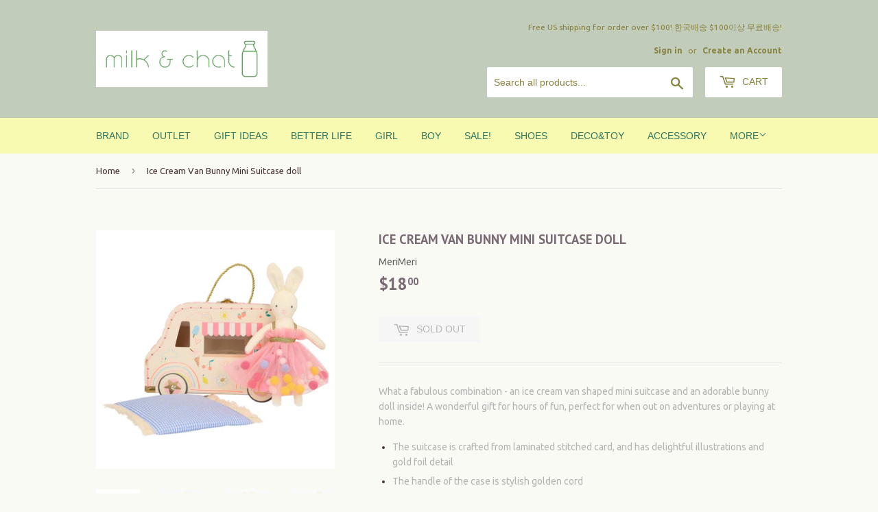

--- FILE ---
content_type: text/html; charset=utf-8
request_url: https://milkandchat.com/products/copy-of-festive-village-wooden-advent-calender
body_size: 16169
content:
<!doctype html>
<!--[if lt IE 7]><html class="no-js lt-ie9 lt-ie8 lt-ie7" lang="en"> <![endif]-->
<!--[if IE 7]><html class="no-js lt-ie9 lt-ie8" lang="en"> <![endif]-->
<!--[if IE 8]><html class="no-js lt-ie9" lang="en"> <![endif]-->
<!--[if IE 9 ]><html class="ie9 no-js"> <![endif]-->
<!--[if (gt IE 9)|!(IE)]><!--> <html class="no-touch no-js"> <!--<![endif]-->
<head>
  <script>(function(H){H.className=H.className.replace(/\bno-js\b/,'js')})(document.documentElement)</script>
  <!-- Basic page needs ================================================== -->
  <meta charset="utf-8">
  <meta http-equiv="X-UA-Compatible" content="IE=edge,chrome=1">

  
  <link rel="shortcut icon" href="//milkandchat.com/cdn/shop/files/logo_size_icon_d0a7beec-d051-4546-82a4-0fc3a97ce090_32x32.jpg?v=1613154860" type="image/png" />
  

  <!-- Title and description ================================================== -->
  <title>
  Ice Cream Van Bunny Mini Suitcase doll &ndash; www.milkandchat.com
  </title>


  
    <meta name="description" content="What a fabulous combination - an ice cream van shaped mini suitcase and an adorable bunny doll inside! A wonderful gift for hours of fun, perfect for when out on adventures or playing at home. The suitcase is crafted from laminated stitched card, and has delightful illustrations and gold foil detail The handle of the c">
  

  <!-- Product meta ================================================== -->
  
<meta property="og:site_name" content="www.milkandchat.com">
<meta property="og:url" content="https://milkandchat.com/products/copy-of-festive-village-wooden-advent-calender">
<meta property="og:title" content="Ice Cream Van Bunny Mini Suitcase doll">
<meta property="og:type" content="product">
<meta property="og:description" content="What a fabulous combination - an ice cream van shaped mini suitcase and an adorable bunny doll inside! A wonderful gift for hours of fun, perfect for when out on adventures or playing at home. The suitcase is crafted from laminated stitched card, and has delightful illustrations and gold foil detail The handle of the c"><meta property="og:price:amount" content="18.00">
  <meta property="og:price:currency" content="USD"><meta property="og:image" content="http://milkandchat.com/cdn/shop/products/HR_215407a_1666x_69c093c0-7943-40de-b188-08829d8ce1b9_1024x1024.jpg?v=1637628308"><meta property="og:image" content="http://milkandchat.com/cdn/shop/products/HR_215407b_1666x_f604c0c4-9410-4d15-a6bf-163ab8b2212b_1024x1024.jpg?v=1637628308"><meta property="og:image" content="http://milkandchat.com/cdn/shop/products/HR_215407c_1666x_0e40004e-7b46-4d1a-a4fc-433d9b7ebc97_1024x1024.jpg?v=1637628307">
<meta property="og:image:secure_url" content="https://milkandchat.com/cdn/shop/products/HR_215407a_1666x_69c093c0-7943-40de-b188-08829d8ce1b9_1024x1024.jpg?v=1637628308"><meta property="og:image:secure_url" content="https://milkandchat.com/cdn/shop/products/HR_215407b_1666x_f604c0c4-9410-4d15-a6bf-163ab8b2212b_1024x1024.jpg?v=1637628308"><meta property="og:image:secure_url" content="https://milkandchat.com/cdn/shop/products/HR_215407c_1666x_0e40004e-7b46-4d1a-a4fc-433d9b7ebc97_1024x1024.jpg?v=1637628307">



  <meta name="twitter:card" content="summary_large_image">
  <meta name="twitter:image" content="https://milkandchat.com/cdn/shop/products/HR_215407a_1666x_69c093c0-7943-40de-b188-08829d8ce1b9_1024x1024.jpg?v=1637628308">
  <meta name="twitter:image:width" content="480">
  <meta name="twitter:image:height" content="480">

<meta name="twitter:title" content="Ice Cream Van Bunny Mini Suitcase doll">
<meta name="twitter:description" content="What a fabulous combination - an ice cream van shaped mini suitcase and an adorable bunny doll inside! A wonderful gift for hours of fun, perfect for when out on adventures or playing at home. The suitcase is crafted from laminated stitched card, and has delightful illustrations and gold foil detail The handle of the c">


  <!-- Helpers ================================================== -->
  <link rel="canonical" href="https://milkandchat.com/products/copy-of-festive-village-wooden-advent-calender">
  <meta name="viewport" content="width=device-width,initial-scale=1">

  <!-- CSS ================================================== -->
  <link href="//milkandchat.com/cdn/shop/t/3/assets/theme.scss.css?v=75952942396464774331766620423" rel="stylesheet" type="text/css" media="all" />
  
  
  
  <link href="//fonts.googleapis.com/css?family=Ubuntu:400,700" rel="stylesheet" type="text/css" media="all" />


  
    
    
    <link href="//fonts.googleapis.com/css?family=PT+Sans:700" rel="stylesheet" type="text/css" media="all" />
  




  <!-- Header hook for plugins ================================================== -->
  <script>window.performance && window.performance.mark && window.performance.mark('shopify.content_for_header.start');</script><meta name="facebook-domain-verification" content="v0x7gkhczd9nebwkcuripf3qdl4wq4">
<meta name="facebook-domain-verification" content="g2tukk00q3snlfzz4misj4f85l5lwl">
<meta id="shopify-digital-wallet" name="shopify-digital-wallet" content="/22410753/digital_wallets/dialog">
<meta name="shopify-checkout-api-token" content="a91125bf268aea988f59bc5ac982f309">
<meta id="in-context-paypal-metadata" data-shop-id="22410753" data-venmo-supported="false" data-environment="production" data-locale="en_US" data-paypal-v4="true" data-currency="USD">
<link rel="alternate" type="application/json+oembed" href="https://milkandchat.com/products/copy-of-festive-village-wooden-advent-calender.oembed">
<script async="async" src="/checkouts/internal/preloads.js?locale=en-US"></script>
<link rel="preconnect" href="https://shop.app" crossorigin="anonymous">
<script async="async" src="https://shop.app/checkouts/internal/preloads.js?locale=en-US&shop_id=22410753" crossorigin="anonymous"></script>
<script id="apple-pay-shop-capabilities" type="application/json">{"shopId":22410753,"countryCode":"US","currencyCode":"USD","merchantCapabilities":["supports3DS"],"merchantId":"gid:\/\/shopify\/Shop\/22410753","merchantName":"www.milkandchat.com","requiredBillingContactFields":["postalAddress","email","phone"],"requiredShippingContactFields":["postalAddress","email","phone"],"shippingType":"shipping","supportedNetworks":["visa","masterCard","amex","discover","elo","jcb"],"total":{"type":"pending","label":"www.milkandchat.com","amount":"1.00"},"shopifyPaymentsEnabled":true,"supportsSubscriptions":true}</script>
<script id="shopify-features" type="application/json">{"accessToken":"a91125bf268aea988f59bc5ac982f309","betas":["rich-media-storefront-analytics"],"domain":"milkandchat.com","predictiveSearch":true,"shopId":22410753,"locale":"en"}</script>
<script>var Shopify = Shopify || {};
Shopify.shop = "www-milkandchat-com.myshopify.com";
Shopify.locale = "en";
Shopify.currency = {"active":"USD","rate":"1.0"};
Shopify.country = "US";
Shopify.theme = {"name":"supply","id":197297732,"schema_name":"Supply","schema_version":"2.4.3","theme_store_id":679,"role":"main"};
Shopify.theme.handle = "null";
Shopify.theme.style = {"id":null,"handle":null};
Shopify.cdnHost = "milkandchat.com/cdn";
Shopify.routes = Shopify.routes || {};
Shopify.routes.root = "/";</script>
<script type="module">!function(o){(o.Shopify=o.Shopify||{}).modules=!0}(window);</script>
<script>!function(o){function n(){var o=[];function n(){o.push(Array.prototype.slice.apply(arguments))}return n.q=o,n}var t=o.Shopify=o.Shopify||{};t.loadFeatures=n(),t.autoloadFeatures=n()}(window);</script>
<script>
  window.ShopifyPay = window.ShopifyPay || {};
  window.ShopifyPay.apiHost = "shop.app\/pay";
  window.ShopifyPay.redirectState = null;
</script>
<script id="shop-js-analytics" type="application/json">{"pageType":"product"}</script>
<script defer="defer" async type="module" src="//milkandchat.com/cdn/shopifycloud/shop-js/modules/v2/client.init-shop-cart-sync_IZsNAliE.en.esm.js"></script>
<script defer="defer" async type="module" src="//milkandchat.com/cdn/shopifycloud/shop-js/modules/v2/chunk.common_0OUaOowp.esm.js"></script>
<script type="module">
  await import("//milkandchat.com/cdn/shopifycloud/shop-js/modules/v2/client.init-shop-cart-sync_IZsNAliE.en.esm.js");
await import("//milkandchat.com/cdn/shopifycloud/shop-js/modules/v2/chunk.common_0OUaOowp.esm.js");

  window.Shopify.SignInWithShop?.initShopCartSync?.({"fedCMEnabled":true,"windoidEnabled":true});

</script>
<script>
  window.Shopify = window.Shopify || {};
  if (!window.Shopify.featureAssets) window.Shopify.featureAssets = {};
  window.Shopify.featureAssets['shop-js'] = {"shop-cart-sync":["modules/v2/client.shop-cart-sync_DLOhI_0X.en.esm.js","modules/v2/chunk.common_0OUaOowp.esm.js"],"init-fed-cm":["modules/v2/client.init-fed-cm_C6YtU0w6.en.esm.js","modules/v2/chunk.common_0OUaOowp.esm.js"],"shop-button":["modules/v2/client.shop-button_BCMx7GTG.en.esm.js","modules/v2/chunk.common_0OUaOowp.esm.js"],"shop-cash-offers":["modules/v2/client.shop-cash-offers_BT26qb5j.en.esm.js","modules/v2/chunk.common_0OUaOowp.esm.js","modules/v2/chunk.modal_CGo_dVj3.esm.js"],"init-windoid":["modules/v2/client.init-windoid_B9PkRMql.en.esm.js","modules/v2/chunk.common_0OUaOowp.esm.js"],"init-shop-email-lookup-coordinator":["modules/v2/client.init-shop-email-lookup-coordinator_DZkqjsbU.en.esm.js","modules/v2/chunk.common_0OUaOowp.esm.js"],"shop-toast-manager":["modules/v2/client.shop-toast-manager_Di2EnuM7.en.esm.js","modules/v2/chunk.common_0OUaOowp.esm.js"],"shop-login-button":["modules/v2/client.shop-login-button_BtqW_SIO.en.esm.js","modules/v2/chunk.common_0OUaOowp.esm.js","modules/v2/chunk.modal_CGo_dVj3.esm.js"],"avatar":["modules/v2/client.avatar_BTnouDA3.en.esm.js"],"pay-button":["modules/v2/client.pay-button_CWa-C9R1.en.esm.js","modules/v2/chunk.common_0OUaOowp.esm.js"],"init-shop-cart-sync":["modules/v2/client.init-shop-cart-sync_IZsNAliE.en.esm.js","modules/v2/chunk.common_0OUaOowp.esm.js"],"init-customer-accounts":["modules/v2/client.init-customer-accounts_DenGwJTU.en.esm.js","modules/v2/client.shop-login-button_BtqW_SIO.en.esm.js","modules/v2/chunk.common_0OUaOowp.esm.js","modules/v2/chunk.modal_CGo_dVj3.esm.js"],"init-shop-for-new-customer-accounts":["modules/v2/client.init-shop-for-new-customer-accounts_JdHXxpS9.en.esm.js","modules/v2/client.shop-login-button_BtqW_SIO.en.esm.js","modules/v2/chunk.common_0OUaOowp.esm.js","modules/v2/chunk.modal_CGo_dVj3.esm.js"],"init-customer-accounts-sign-up":["modules/v2/client.init-customer-accounts-sign-up_D6__K_p8.en.esm.js","modules/v2/client.shop-login-button_BtqW_SIO.en.esm.js","modules/v2/chunk.common_0OUaOowp.esm.js","modules/v2/chunk.modal_CGo_dVj3.esm.js"],"checkout-modal":["modules/v2/client.checkout-modal_C_ZQDY6s.en.esm.js","modules/v2/chunk.common_0OUaOowp.esm.js","modules/v2/chunk.modal_CGo_dVj3.esm.js"],"shop-follow-button":["modules/v2/client.shop-follow-button_XetIsj8l.en.esm.js","modules/v2/chunk.common_0OUaOowp.esm.js","modules/v2/chunk.modal_CGo_dVj3.esm.js"],"lead-capture":["modules/v2/client.lead-capture_DvA72MRN.en.esm.js","modules/v2/chunk.common_0OUaOowp.esm.js","modules/v2/chunk.modal_CGo_dVj3.esm.js"],"shop-login":["modules/v2/client.shop-login_ClXNxyh6.en.esm.js","modules/v2/chunk.common_0OUaOowp.esm.js","modules/v2/chunk.modal_CGo_dVj3.esm.js"],"payment-terms":["modules/v2/client.payment-terms_CNlwjfZz.en.esm.js","modules/v2/chunk.common_0OUaOowp.esm.js","modules/v2/chunk.modal_CGo_dVj3.esm.js"]};
</script>
<script>(function() {
  var isLoaded = false;
  function asyncLoad() {
    if (isLoaded) return;
    isLoaded = true;
    var urls = ["https:\/\/discountninja-promotionapi.azurewebsites.net\/scripts\/apps\/discounturl\/scripts\/app-premium.min.js?version=863\u0026shop=www-milkandchat-com.myshopify.com"];
    for (var i = 0; i < urls.length; i++) {
      var s = document.createElement('script');
      s.type = 'text/javascript';
      s.async = true;
      s.src = urls[i];
      var x = document.getElementsByTagName('script')[0];
      x.parentNode.insertBefore(s, x);
    }
  };
  if(window.attachEvent) {
    window.attachEvent('onload', asyncLoad);
  } else {
    window.addEventListener('load', asyncLoad, false);
  }
})();</script>
<script id="__st">var __st={"a":22410753,"offset":-28800,"reqid":"0a9736c4-8b6e-42d2-85de-bfb07bbffd67-1768412260","pageurl":"milkandchat.com\/products\/copy-of-festive-village-wooden-advent-calender","u":"20a92c9bfbde","p":"product","rtyp":"product","rid":7455914492156};</script>
<script>window.ShopifyPaypalV4VisibilityTracking = true;</script>
<script id="captcha-bootstrap">!function(){'use strict';const t='contact',e='account',n='new_comment',o=[[t,t],['blogs',n],['comments',n],[t,'customer']],c=[[e,'customer_login'],[e,'guest_login'],[e,'recover_customer_password'],[e,'create_customer']],r=t=>t.map((([t,e])=>`form[action*='/${t}']:not([data-nocaptcha='true']) input[name='form_type'][value='${e}']`)).join(','),a=t=>()=>t?[...document.querySelectorAll(t)].map((t=>t.form)):[];function s(){const t=[...o],e=r(t);return a(e)}const i='password',u='form_key',d=['recaptcha-v3-token','g-recaptcha-response','h-captcha-response',i],f=()=>{try{return window.sessionStorage}catch{return}},m='__shopify_v',_=t=>t.elements[u];function p(t,e,n=!1){try{const o=window.sessionStorage,c=JSON.parse(o.getItem(e)),{data:r}=function(t){const{data:e,action:n}=t;return t[m]||n?{data:e,action:n}:{data:t,action:n}}(c);for(const[e,n]of Object.entries(r))t.elements[e]&&(t.elements[e].value=n);n&&o.removeItem(e)}catch(o){console.error('form repopulation failed',{error:o})}}const l='form_type',E='cptcha';function T(t){t.dataset[E]=!0}const w=window,h=w.document,L='Shopify',v='ce_forms',y='captcha';let A=!1;((t,e)=>{const n=(g='f06e6c50-85a8-45c8-87d0-21a2b65856fe',I='https://cdn.shopify.com/shopifycloud/storefront-forms-hcaptcha/ce_storefront_forms_captcha_hcaptcha.v1.5.2.iife.js',D={infoText:'Protected by hCaptcha',privacyText:'Privacy',termsText:'Terms'},(t,e,n)=>{const o=w[L][v],c=o.bindForm;if(c)return c(t,g,e,D).then(n);var r;o.q.push([[t,g,e,D],n]),r=I,A||(h.body.append(Object.assign(h.createElement('script'),{id:'captcha-provider',async:!0,src:r})),A=!0)});var g,I,D;w[L]=w[L]||{},w[L][v]=w[L][v]||{},w[L][v].q=[],w[L][y]=w[L][y]||{},w[L][y].protect=function(t,e){n(t,void 0,e),T(t)},Object.freeze(w[L][y]),function(t,e,n,w,h,L){const[v,y,A,g]=function(t,e,n){const i=e?o:[],u=t?c:[],d=[...i,...u],f=r(d),m=r(i),_=r(d.filter((([t,e])=>n.includes(e))));return[a(f),a(m),a(_),s()]}(w,h,L),I=t=>{const e=t.target;return e instanceof HTMLFormElement?e:e&&e.form},D=t=>v().includes(t);t.addEventListener('submit',(t=>{const e=I(t);if(!e)return;const n=D(e)&&!e.dataset.hcaptchaBound&&!e.dataset.recaptchaBound,o=_(e),c=g().includes(e)&&(!o||!o.value);(n||c)&&t.preventDefault(),c&&!n&&(function(t){try{if(!f())return;!function(t){const e=f();if(!e)return;const n=_(t);if(!n)return;const o=n.value;o&&e.removeItem(o)}(t);const e=Array.from(Array(32),(()=>Math.random().toString(36)[2])).join('');!function(t,e){_(t)||t.append(Object.assign(document.createElement('input'),{type:'hidden',name:u})),t.elements[u].value=e}(t,e),function(t,e){const n=f();if(!n)return;const o=[...t.querySelectorAll(`input[type='${i}']`)].map((({name:t})=>t)),c=[...d,...o],r={};for(const[a,s]of new FormData(t).entries())c.includes(a)||(r[a]=s);n.setItem(e,JSON.stringify({[m]:1,action:t.action,data:r}))}(t,e)}catch(e){console.error('failed to persist form',e)}}(e),e.submit())}));const S=(t,e)=>{t&&!t.dataset[E]&&(n(t,e.some((e=>e===t))),T(t))};for(const o of['focusin','change'])t.addEventListener(o,(t=>{const e=I(t);D(e)&&S(e,y())}));const B=e.get('form_key'),M=e.get(l),P=B&&M;t.addEventListener('DOMContentLoaded',(()=>{const t=y();if(P)for(const e of t)e.elements[l].value===M&&p(e,B);[...new Set([...A(),...v().filter((t=>'true'===t.dataset.shopifyCaptcha))])].forEach((e=>S(e,t)))}))}(h,new URLSearchParams(w.location.search),n,t,e,['guest_login'])})(!0,!0)}();</script>
<script integrity="sha256-4kQ18oKyAcykRKYeNunJcIwy7WH5gtpwJnB7kiuLZ1E=" data-source-attribution="shopify.loadfeatures" defer="defer" src="//milkandchat.com/cdn/shopifycloud/storefront/assets/storefront/load_feature-a0a9edcb.js" crossorigin="anonymous"></script>
<script crossorigin="anonymous" defer="defer" src="//milkandchat.com/cdn/shopifycloud/storefront/assets/shopify_pay/storefront-65b4c6d7.js?v=20250812"></script>
<script data-source-attribution="shopify.dynamic_checkout.dynamic.init">var Shopify=Shopify||{};Shopify.PaymentButton=Shopify.PaymentButton||{isStorefrontPortableWallets:!0,init:function(){window.Shopify.PaymentButton.init=function(){};var t=document.createElement("script");t.src="https://milkandchat.com/cdn/shopifycloud/portable-wallets/latest/portable-wallets.en.js",t.type="module",document.head.appendChild(t)}};
</script>
<script data-source-attribution="shopify.dynamic_checkout.buyer_consent">
  function portableWalletsHideBuyerConsent(e){var t=document.getElementById("shopify-buyer-consent"),n=document.getElementById("shopify-subscription-policy-button");t&&n&&(t.classList.add("hidden"),t.setAttribute("aria-hidden","true"),n.removeEventListener("click",e))}function portableWalletsShowBuyerConsent(e){var t=document.getElementById("shopify-buyer-consent"),n=document.getElementById("shopify-subscription-policy-button");t&&n&&(t.classList.remove("hidden"),t.removeAttribute("aria-hidden"),n.addEventListener("click",e))}window.Shopify?.PaymentButton&&(window.Shopify.PaymentButton.hideBuyerConsent=portableWalletsHideBuyerConsent,window.Shopify.PaymentButton.showBuyerConsent=portableWalletsShowBuyerConsent);
</script>
<script data-source-attribution="shopify.dynamic_checkout.cart.bootstrap">document.addEventListener("DOMContentLoaded",(function(){function t(){return document.querySelector("shopify-accelerated-checkout-cart, shopify-accelerated-checkout")}if(t())Shopify.PaymentButton.init();else{new MutationObserver((function(e,n){t()&&(Shopify.PaymentButton.init(),n.disconnect())})).observe(document.body,{childList:!0,subtree:!0})}}));
</script>
<link id="shopify-accelerated-checkout-styles" rel="stylesheet" media="screen" href="https://milkandchat.com/cdn/shopifycloud/portable-wallets/latest/accelerated-checkout-backwards-compat.css" crossorigin="anonymous">
<style id="shopify-accelerated-checkout-cart">
        #shopify-buyer-consent {
  margin-top: 1em;
  display: inline-block;
  width: 100%;
}

#shopify-buyer-consent.hidden {
  display: none;
}

#shopify-subscription-policy-button {
  background: none;
  border: none;
  padding: 0;
  text-decoration: underline;
  font-size: inherit;
  cursor: pointer;
}

#shopify-subscription-policy-button::before {
  box-shadow: none;
}

      </style>

<script>window.performance && window.performance.mark && window.performance.mark('shopify.content_for_header.end');</script>

  

<!--[if lt IE 9]>
<script src="//cdnjs.cloudflare.com/ajax/libs/html5shiv/3.7.2/html5shiv.min.js" type="text/javascript"></script>
<script src="//milkandchat.com/cdn/shop/t/3/assets/respond.min.js?1777" type="text/javascript"></script>
<link href="//milkandchat.com/cdn/shop/t/3/assets/respond-proxy.html" id="respond-proxy" rel="respond-proxy" />
<link href="//milkandchat.com/search?q=446d39cc57e807102d037e16258f0553" id="respond-redirect" rel="respond-redirect" />
<script src="//milkandchat.com/search?q=446d39cc57e807102d037e16258f0553" type="text/javascript"></script>
<![endif]-->
<!--[if (lte IE 9) ]><script src="//milkandchat.com/cdn/shop/t/3/assets/match-media.min.js?1777" type="text/javascript"></script><![endif]-->


  
  

  <script src="//ajax.googleapis.com/ajax/libs/jquery/1.11.0/jquery.min.js" type="text/javascript"></script>

  <!--[if (gt IE 9)|!(IE)]><!--><script src="//milkandchat.com/cdn/shop/t/3/assets/lazysizes.min.js?v=8147953233334221341504121596" async="async"></script><!--<![endif]-->
  <!--[if lte IE 9]><script src="//milkandchat.com/cdn/shop/t/3/assets/lazysizes.min.js?v=8147953233334221341504121596"></script><![endif]-->

  <!--[if (gt IE 9)|!(IE)]><!--><script src="//milkandchat.com/cdn/shop/t/3/assets/vendor.js?v=122134087407227584631504121596" defer="defer"></script><!--<![endif]-->
  <!--[if lte IE 9]><script src="//milkandchat.com/cdn/shop/t/3/assets/vendor.js?v=122134087407227584631504121596"></script><![endif]-->

  <!--[if (gt IE 9)|!(IE)]><!--><script src="//milkandchat.com/cdn/shop/t/3/assets/theme.js?v=32290415861332540741549569997" defer="defer"></script><!--<![endif]-->
  <!--[if lte IE 9]><script src="//milkandchat.com/cdn/shop/t/3/assets/theme.js?v=32290415861332540741549569997"></script><![endif]-->


<link href="https://monorail-edge.shopifysvc.com" rel="dns-prefetch">
<script>(function(){if ("sendBeacon" in navigator && "performance" in window) {try {var session_token_from_headers = performance.getEntriesByType('navigation')[0].serverTiming.find(x => x.name == '_s').description;} catch {var session_token_from_headers = undefined;}var session_cookie_matches = document.cookie.match(/_shopify_s=([^;]*)/);var session_token_from_cookie = session_cookie_matches && session_cookie_matches.length === 2 ? session_cookie_matches[1] : "";var session_token = session_token_from_headers || session_token_from_cookie || "";function handle_abandonment_event(e) {var entries = performance.getEntries().filter(function(entry) {return /monorail-edge.shopifysvc.com/.test(entry.name);});if (!window.abandonment_tracked && entries.length === 0) {window.abandonment_tracked = true;var currentMs = Date.now();var navigation_start = performance.timing.navigationStart;var payload = {shop_id: 22410753,url: window.location.href,navigation_start,duration: currentMs - navigation_start,session_token,page_type: "product"};window.navigator.sendBeacon("https://monorail-edge.shopifysvc.com/v1/produce", JSON.stringify({schema_id: "online_store_buyer_site_abandonment/1.1",payload: payload,metadata: {event_created_at_ms: currentMs,event_sent_at_ms: currentMs}}));}}window.addEventListener('pagehide', handle_abandonment_event);}}());</script>
<script id="web-pixels-manager-setup">(function e(e,d,r,n,o){if(void 0===o&&(o={}),!Boolean(null===(a=null===(i=window.Shopify)||void 0===i?void 0:i.analytics)||void 0===a?void 0:a.replayQueue)){var i,a;window.Shopify=window.Shopify||{};var t=window.Shopify;t.analytics=t.analytics||{};var s=t.analytics;s.replayQueue=[],s.publish=function(e,d,r){return s.replayQueue.push([e,d,r]),!0};try{self.performance.mark("wpm:start")}catch(e){}var l=function(){var e={modern:/Edge?\/(1{2}[4-9]|1[2-9]\d|[2-9]\d{2}|\d{4,})\.\d+(\.\d+|)|Firefox\/(1{2}[4-9]|1[2-9]\d|[2-9]\d{2}|\d{4,})\.\d+(\.\d+|)|Chrom(ium|e)\/(9{2}|\d{3,})\.\d+(\.\d+|)|(Maci|X1{2}).+ Version\/(15\.\d+|(1[6-9]|[2-9]\d|\d{3,})\.\d+)([,.]\d+|)( \(\w+\)|)( Mobile\/\w+|) Safari\/|Chrome.+OPR\/(9{2}|\d{3,})\.\d+\.\d+|(CPU[ +]OS|iPhone[ +]OS|CPU[ +]iPhone|CPU IPhone OS|CPU iPad OS)[ +]+(15[._]\d+|(1[6-9]|[2-9]\d|\d{3,})[._]\d+)([._]\d+|)|Android:?[ /-](13[3-9]|1[4-9]\d|[2-9]\d{2}|\d{4,})(\.\d+|)(\.\d+|)|Android.+Firefox\/(13[5-9]|1[4-9]\d|[2-9]\d{2}|\d{4,})\.\d+(\.\d+|)|Android.+Chrom(ium|e)\/(13[3-9]|1[4-9]\d|[2-9]\d{2}|\d{4,})\.\d+(\.\d+|)|SamsungBrowser\/([2-9]\d|\d{3,})\.\d+/,legacy:/Edge?\/(1[6-9]|[2-9]\d|\d{3,})\.\d+(\.\d+|)|Firefox\/(5[4-9]|[6-9]\d|\d{3,})\.\d+(\.\d+|)|Chrom(ium|e)\/(5[1-9]|[6-9]\d|\d{3,})\.\d+(\.\d+|)([\d.]+$|.*Safari\/(?![\d.]+ Edge\/[\d.]+$))|(Maci|X1{2}).+ Version\/(10\.\d+|(1[1-9]|[2-9]\d|\d{3,})\.\d+)([,.]\d+|)( \(\w+\)|)( Mobile\/\w+|) Safari\/|Chrome.+OPR\/(3[89]|[4-9]\d|\d{3,})\.\d+\.\d+|(CPU[ +]OS|iPhone[ +]OS|CPU[ +]iPhone|CPU IPhone OS|CPU iPad OS)[ +]+(10[._]\d+|(1[1-9]|[2-9]\d|\d{3,})[._]\d+)([._]\d+|)|Android:?[ /-](13[3-9]|1[4-9]\d|[2-9]\d{2}|\d{4,})(\.\d+|)(\.\d+|)|Mobile Safari.+OPR\/([89]\d|\d{3,})\.\d+\.\d+|Android.+Firefox\/(13[5-9]|1[4-9]\d|[2-9]\d{2}|\d{4,})\.\d+(\.\d+|)|Android.+Chrom(ium|e)\/(13[3-9]|1[4-9]\d|[2-9]\d{2}|\d{4,})\.\d+(\.\d+|)|Android.+(UC? ?Browser|UCWEB|U3)[ /]?(15\.([5-9]|\d{2,})|(1[6-9]|[2-9]\d|\d{3,})\.\d+)\.\d+|SamsungBrowser\/(5\.\d+|([6-9]|\d{2,})\.\d+)|Android.+MQ{2}Browser\/(14(\.(9|\d{2,})|)|(1[5-9]|[2-9]\d|\d{3,})(\.\d+|))(\.\d+|)|K[Aa][Ii]OS\/(3\.\d+|([4-9]|\d{2,})\.\d+)(\.\d+|)/},d=e.modern,r=e.legacy,n=navigator.userAgent;return n.match(d)?"modern":n.match(r)?"legacy":"unknown"}(),u="modern"===l?"modern":"legacy",c=(null!=n?n:{modern:"",legacy:""})[u],f=function(e){return[e.baseUrl,"/wpm","/b",e.hashVersion,"modern"===e.buildTarget?"m":"l",".js"].join("")}({baseUrl:d,hashVersion:r,buildTarget:u}),m=function(e){var d=e.version,r=e.bundleTarget,n=e.surface,o=e.pageUrl,i=e.monorailEndpoint;return{emit:function(e){var a=e.status,t=e.errorMsg,s=(new Date).getTime(),l=JSON.stringify({metadata:{event_sent_at_ms:s},events:[{schema_id:"web_pixels_manager_load/3.1",payload:{version:d,bundle_target:r,page_url:o,status:a,surface:n,error_msg:t},metadata:{event_created_at_ms:s}}]});if(!i)return console&&console.warn&&console.warn("[Web Pixels Manager] No Monorail endpoint provided, skipping logging."),!1;try{return self.navigator.sendBeacon.bind(self.navigator)(i,l)}catch(e){}var u=new XMLHttpRequest;try{return u.open("POST",i,!0),u.setRequestHeader("Content-Type","text/plain"),u.send(l),!0}catch(e){return console&&console.warn&&console.warn("[Web Pixels Manager] Got an unhandled error while logging to Monorail."),!1}}}}({version:r,bundleTarget:l,surface:e.surface,pageUrl:self.location.href,monorailEndpoint:e.monorailEndpoint});try{o.browserTarget=l,function(e){var d=e.src,r=e.async,n=void 0===r||r,o=e.onload,i=e.onerror,a=e.sri,t=e.scriptDataAttributes,s=void 0===t?{}:t,l=document.createElement("script"),u=document.querySelector("head"),c=document.querySelector("body");if(l.async=n,l.src=d,a&&(l.integrity=a,l.crossOrigin="anonymous"),s)for(var f in s)if(Object.prototype.hasOwnProperty.call(s,f))try{l.dataset[f]=s[f]}catch(e){}if(o&&l.addEventListener("load",o),i&&l.addEventListener("error",i),u)u.appendChild(l);else{if(!c)throw new Error("Did not find a head or body element to append the script");c.appendChild(l)}}({src:f,async:!0,onload:function(){if(!function(){var e,d;return Boolean(null===(d=null===(e=window.Shopify)||void 0===e?void 0:e.analytics)||void 0===d?void 0:d.initialized)}()){var d=window.webPixelsManager.init(e)||void 0;if(d){var r=window.Shopify.analytics;r.replayQueue.forEach((function(e){var r=e[0],n=e[1],o=e[2];d.publishCustomEvent(r,n,o)})),r.replayQueue=[],r.publish=d.publishCustomEvent,r.visitor=d.visitor,r.initialized=!0}}},onerror:function(){return m.emit({status:"failed",errorMsg:"".concat(f," has failed to load")})},sri:function(e){var d=/^sha384-[A-Za-z0-9+/=]+$/;return"string"==typeof e&&d.test(e)}(c)?c:"",scriptDataAttributes:o}),m.emit({status:"loading"})}catch(e){m.emit({status:"failed",errorMsg:(null==e?void 0:e.message)||"Unknown error"})}}})({shopId: 22410753,storefrontBaseUrl: "https://milkandchat.com",extensionsBaseUrl: "https://extensions.shopifycdn.com/cdn/shopifycloud/web-pixels-manager",monorailEndpoint: "https://monorail-edge.shopifysvc.com/unstable/produce_batch",surface: "storefront-renderer",enabledBetaFlags: ["2dca8a86","a0d5f9d2"],webPixelsConfigList: [{"id":"65110268","configuration":"{\"tagID\":\"2613650163265\"}","eventPayloadVersion":"v1","runtimeContext":"STRICT","scriptVersion":"18031546ee651571ed29edbe71a3550b","type":"APP","apiClientId":3009811,"privacyPurposes":["ANALYTICS","MARKETING","SALE_OF_DATA"],"dataSharingAdjustments":{"protectedCustomerApprovalScopes":["read_customer_address","read_customer_email","read_customer_name","read_customer_personal_data","read_customer_phone"]}},{"id":"shopify-app-pixel","configuration":"{}","eventPayloadVersion":"v1","runtimeContext":"STRICT","scriptVersion":"0450","apiClientId":"shopify-pixel","type":"APP","privacyPurposes":["ANALYTICS","MARKETING"]},{"id":"shopify-custom-pixel","eventPayloadVersion":"v1","runtimeContext":"LAX","scriptVersion":"0450","apiClientId":"shopify-pixel","type":"CUSTOM","privacyPurposes":["ANALYTICS","MARKETING"]}],isMerchantRequest: false,initData: {"shop":{"name":"www.milkandchat.com","paymentSettings":{"currencyCode":"USD"},"myshopifyDomain":"www-milkandchat-com.myshopify.com","countryCode":"US","storefrontUrl":"https:\/\/milkandchat.com"},"customer":null,"cart":null,"checkout":null,"productVariants":[{"price":{"amount":18.0,"currencyCode":"USD"},"product":{"title":"Ice Cream Van Bunny Mini Suitcase doll","vendor":"MeriMeri","id":"7455914492156","untranslatedTitle":"Ice Cream Van Bunny Mini Suitcase doll","url":"\/products\/copy-of-festive-village-wooden-advent-calender","type":"ACCESSORY"},"id":"42092120998140","image":{"src":"\/\/milkandchat.com\/cdn\/shop\/products\/HR_215407a_1666x_69c093c0-7943-40de-b188-08829d8ce1b9.jpg?v=1637628308"},"sku":"","title":"Default Title","untranslatedTitle":"Default Title"}],"purchasingCompany":null},},"https://milkandchat.com/cdn","7cecd0b6w90c54c6cpe92089d5m57a67346",{"modern":"","legacy":""},{"shopId":"22410753","storefrontBaseUrl":"https:\/\/milkandchat.com","extensionBaseUrl":"https:\/\/extensions.shopifycdn.com\/cdn\/shopifycloud\/web-pixels-manager","surface":"storefront-renderer","enabledBetaFlags":"[\"2dca8a86\", \"a0d5f9d2\"]","isMerchantRequest":"false","hashVersion":"7cecd0b6w90c54c6cpe92089d5m57a67346","publish":"custom","events":"[[\"page_viewed\",{}],[\"product_viewed\",{\"productVariant\":{\"price\":{\"amount\":18.0,\"currencyCode\":\"USD\"},\"product\":{\"title\":\"Ice Cream Van Bunny Mini Suitcase doll\",\"vendor\":\"MeriMeri\",\"id\":\"7455914492156\",\"untranslatedTitle\":\"Ice Cream Van Bunny Mini Suitcase doll\",\"url\":\"\/products\/copy-of-festive-village-wooden-advent-calender\",\"type\":\"ACCESSORY\"},\"id\":\"42092120998140\",\"image\":{\"src\":\"\/\/milkandchat.com\/cdn\/shop\/products\/HR_215407a_1666x_69c093c0-7943-40de-b188-08829d8ce1b9.jpg?v=1637628308\"},\"sku\":\"\",\"title\":\"Default Title\",\"untranslatedTitle\":\"Default Title\"}}]]"});</script><script>
  window.ShopifyAnalytics = window.ShopifyAnalytics || {};
  window.ShopifyAnalytics.meta = window.ShopifyAnalytics.meta || {};
  window.ShopifyAnalytics.meta.currency = 'USD';
  var meta = {"product":{"id":7455914492156,"gid":"gid:\/\/shopify\/Product\/7455914492156","vendor":"MeriMeri","type":"ACCESSORY","handle":"copy-of-festive-village-wooden-advent-calender","variants":[{"id":42092120998140,"price":1800,"name":"Ice Cream Van Bunny Mini Suitcase doll","public_title":null,"sku":""}],"remote":false},"page":{"pageType":"product","resourceType":"product","resourceId":7455914492156,"requestId":"0a9736c4-8b6e-42d2-85de-bfb07bbffd67-1768412260"}};
  for (var attr in meta) {
    window.ShopifyAnalytics.meta[attr] = meta[attr];
  }
</script>
<script class="analytics">
  (function () {
    var customDocumentWrite = function(content) {
      var jquery = null;

      if (window.jQuery) {
        jquery = window.jQuery;
      } else if (window.Checkout && window.Checkout.$) {
        jquery = window.Checkout.$;
      }

      if (jquery) {
        jquery('body').append(content);
      }
    };

    var hasLoggedConversion = function(token) {
      if (token) {
        return document.cookie.indexOf('loggedConversion=' + token) !== -1;
      }
      return false;
    }

    var setCookieIfConversion = function(token) {
      if (token) {
        var twoMonthsFromNow = new Date(Date.now());
        twoMonthsFromNow.setMonth(twoMonthsFromNow.getMonth() + 2);

        document.cookie = 'loggedConversion=' + token + '; expires=' + twoMonthsFromNow;
      }
    }

    var trekkie = window.ShopifyAnalytics.lib = window.trekkie = window.trekkie || [];
    if (trekkie.integrations) {
      return;
    }
    trekkie.methods = [
      'identify',
      'page',
      'ready',
      'track',
      'trackForm',
      'trackLink'
    ];
    trekkie.factory = function(method) {
      return function() {
        var args = Array.prototype.slice.call(arguments);
        args.unshift(method);
        trekkie.push(args);
        return trekkie;
      };
    };
    for (var i = 0; i < trekkie.methods.length; i++) {
      var key = trekkie.methods[i];
      trekkie[key] = trekkie.factory(key);
    }
    trekkie.load = function(config) {
      trekkie.config = config || {};
      trekkie.config.initialDocumentCookie = document.cookie;
      var first = document.getElementsByTagName('script')[0];
      var script = document.createElement('script');
      script.type = 'text/javascript';
      script.onerror = function(e) {
        var scriptFallback = document.createElement('script');
        scriptFallback.type = 'text/javascript';
        scriptFallback.onerror = function(error) {
                var Monorail = {
      produce: function produce(monorailDomain, schemaId, payload) {
        var currentMs = new Date().getTime();
        var event = {
          schema_id: schemaId,
          payload: payload,
          metadata: {
            event_created_at_ms: currentMs,
            event_sent_at_ms: currentMs
          }
        };
        return Monorail.sendRequest("https://" + monorailDomain + "/v1/produce", JSON.stringify(event));
      },
      sendRequest: function sendRequest(endpointUrl, payload) {
        // Try the sendBeacon API
        if (window && window.navigator && typeof window.navigator.sendBeacon === 'function' && typeof window.Blob === 'function' && !Monorail.isIos12()) {
          var blobData = new window.Blob([payload], {
            type: 'text/plain'
          });

          if (window.navigator.sendBeacon(endpointUrl, blobData)) {
            return true;
          } // sendBeacon was not successful

        } // XHR beacon

        var xhr = new XMLHttpRequest();

        try {
          xhr.open('POST', endpointUrl);
          xhr.setRequestHeader('Content-Type', 'text/plain');
          xhr.send(payload);
        } catch (e) {
          console.log(e);
        }

        return false;
      },
      isIos12: function isIos12() {
        return window.navigator.userAgent.lastIndexOf('iPhone; CPU iPhone OS 12_') !== -1 || window.navigator.userAgent.lastIndexOf('iPad; CPU OS 12_') !== -1;
      }
    };
    Monorail.produce('monorail-edge.shopifysvc.com',
      'trekkie_storefront_load_errors/1.1',
      {shop_id: 22410753,
      theme_id: 197297732,
      app_name: "storefront",
      context_url: window.location.href,
      source_url: "//milkandchat.com/cdn/s/trekkie.storefront.55c6279c31a6628627b2ba1c5ff367020da294e2.min.js"});

        };
        scriptFallback.async = true;
        scriptFallback.src = '//milkandchat.com/cdn/s/trekkie.storefront.55c6279c31a6628627b2ba1c5ff367020da294e2.min.js';
        first.parentNode.insertBefore(scriptFallback, first);
      };
      script.async = true;
      script.src = '//milkandchat.com/cdn/s/trekkie.storefront.55c6279c31a6628627b2ba1c5ff367020da294e2.min.js';
      first.parentNode.insertBefore(script, first);
    };
    trekkie.load(
      {"Trekkie":{"appName":"storefront","development":false,"defaultAttributes":{"shopId":22410753,"isMerchantRequest":null,"themeId":197297732,"themeCityHash":"9697464234265248762","contentLanguage":"en","currency":"USD","eventMetadataId":"54f67a7d-ee42-4ac2-94a9-ebc25c5b500a"},"isServerSideCookieWritingEnabled":true,"monorailRegion":"shop_domain","enabledBetaFlags":["65f19447"]},"Session Attribution":{},"S2S":{"facebookCapiEnabled":false,"source":"trekkie-storefront-renderer","apiClientId":580111}}
    );

    var loaded = false;
    trekkie.ready(function() {
      if (loaded) return;
      loaded = true;

      window.ShopifyAnalytics.lib = window.trekkie;

      var originalDocumentWrite = document.write;
      document.write = customDocumentWrite;
      try { window.ShopifyAnalytics.merchantGoogleAnalytics.call(this); } catch(error) {};
      document.write = originalDocumentWrite;

      window.ShopifyAnalytics.lib.page(null,{"pageType":"product","resourceType":"product","resourceId":7455914492156,"requestId":"0a9736c4-8b6e-42d2-85de-bfb07bbffd67-1768412260","shopifyEmitted":true});

      var match = window.location.pathname.match(/checkouts\/(.+)\/(thank_you|post_purchase)/)
      var token = match? match[1]: undefined;
      if (!hasLoggedConversion(token)) {
        setCookieIfConversion(token);
        window.ShopifyAnalytics.lib.track("Viewed Product",{"currency":"USD","variantId":42092120998140,"productId":7455914492156,"productGid":"gid:\/\/shopify\/Product\/7455914492156","name":"Ice Cream Van Bunny Mini Suitcase doll","price":"18.00","sku":"","brand":"MeriMeri","variant":null,"category":"ACCESSORY","nonInteraction":true,"remote":false},undefined,undefined,{"shopifyEmitted":true});
      window.ShopifyAnalytics.lib.track("monorail:\/\/trekkie_storefront_viewed_product\/1.1",{"currency":"USD","variantId":42092120998140,"productId":7455914492156,"productGid":"gid:\/\/shopify\/Product\/7455914492156","name":"Ice Cream Van Bunny Mini Suitcase doll","price":"18.00","sku":"","brand":"MeriMeri","variant":null,"category":"ACCESSORY","nonInteraction":true,"remote":false,"referer":"https:\/\/milkandchat.com\/products\/copy-of-festive-village-wooden-advent-calender"});
      }
    });


        var eventsListenerScript = document.createElement('script');
        eventsListenerScript.async = true;
        eventsListenerScript.src = "//milkandchat.com/cdn/shopifycloud/storefront/assets/shop_events_listener-3da45d37.js";
        document.getElementsByTagName('head')[0].appendChild(eventsListenerScript);

})();</script>
<script
  defer
  src="https://milkandchat.com/cdn/shopifycloud/perf-kit/shopify-perf-kit-3.0.3.min.js"
  data-application="storefront-renderer"
  data-shop-id="22410753"
  data-render-region="gcp-us-central1"
  data-page-type="product"
  data-theme-instance-id="197297732"
  data-theme-name="Supply"
  data-theme-version="2.4.3"
  data-monorail-region="shop_domain"
  data-resource-timing-sampling-rate="10"
  data-shs="true"
  data-shs-beacon="true"
  data-shs-export-with-fetch="true"
  data-shs-logs-sample-rate="1"
  data-shs-beacon-endpoint="https://milkandchat.com/api/collect"
></script>
</head>

<body id="ice-cream-van-bunny-mini-suitcase-doll" class="template-product" >

  <div id="shopify-section-header" class="shopify-section header-section"><header class="site-header" role="banner" data-section-id="header" data-section-type="header-section">
  <div class="wrapper">

    <div class="grid--full">
      <div class="grid-item large--one-half">
        
          <div class="h1 header-logo" itemscope itemtype="http://schema.org/Organization">
        
          
          

          <a href="/" itemprop="url">
            <div class="lazyload__image-wrapper no-js" style="max-width:250px;">
              <div style="padding-top:32.794117647058826%;">
                <img class="lazyload js"
                  data-src="//milkandchat.com/cdn/shop/files/logo_white_background_{width}x.jpg?v=1613154860"
                  data-widths="[180, 360, 540, 720, 900, 1080, 1296, 1512, 1728, 2048]"
                  data-aspectratio="3.0493273542600896"
                  data-sizes="auto"
                  alt="www.milkandchat.com"
                  style="width:250px;">
              </div>
            </div>
            <noscript>
              
              <img src="//milkandchat.com/cdn/shop/files/logo_white_background_250x.jpg?v=1613154860"
                srcset="//milkandchat.com/cdn/shop/files/logo_white_background_250x.jpg?v=1613154860 1x, //milkandchat.com/cdn/shop/files/logo_white_background_250x@2x.jpg?v=1613154860 2x"
                alt="www.milkandchat.com"
                itemprop="logo"
                style="max-width:250px;">
            </noscript>
          </a>
          
        
          </div>
        
      </div>

      <div class="grid-item large--one-half text-center large--text-right">
        
          <div class="site-header--text-links">
            
              

                <p>Free US shipping for order over  $100! 한국배송 $100이상 무료배송!</p>

              
            

            
              <span class="site-header--meta-links medium-down--hide">
                
                  <a href="/account/login" id="customer_login_link">Sign in</a>
                  <span class="site-header--spacer">or</span>
                  <a href="/account/register" id="customer_register_link">Create an Account</a>
                
              </span>
            
          </div>

          <br class="medium-down--hide">
        

        <form action="/search" method="get" class="search-bar" role="search">
  <input type="hidden" name="type" value="product">

  <input type="search" name="q" value="" placeholder="Search all products..." aria-label="Search all products...">
  <button type="submit" class="search-bar--submit icon-fallback-text">
    <span class="icon icon-search" aria-hidden="true"></span>
    <span class="fallback-text">Search</span>
  </button>
</form>


        <a href="/cart" class="header-cart-btn cart-toggle">
          <span class="icon icon-cart"></span>
          Cart <span class="cart-count cart-badge--desktop hidden-count">0</span>
        </a>
      </div>
    </div>

  </div>
</header>

<nav class="nav-bar" role="navigation">
  <div class="wrapper">
    <form action="/search" method="get" class="search-bar" role="search">
  <input type="hidden" name="type" value="product">

  <input type="search" name="q" value="" placeholder="Search all products..." aria-label="Search all products...">
  <button type="submit" class="search-bar--submit icon-fallback-text">
    <span class="icon icon-search" aria-hidden="true"></span>
    <span class="fallback-text">Search</span>
  </button>
</form>

    <ul class="site-nav" id="accessibleNav">
  
  <li class="large--hide">
    <a href="/">Home</a>
  </li>
  
  
    
    
      <li >
        <a href="/pages/brands">BRAND</a>
      </li>
    
  
    
    
      <li >
        <a href="/collections/outlet">Outlet </a>
      </li>
    
  
    
    
      <li >
        <a href="/collections/childrens-day-gift-idea">gift ideas</a>
      </li>
    
  
    
    
      <li >
        <a href="/collections/bedding">Better Life</a>
      </li>
    
  
    
    
      <li >
        <a href="/collections/girls">GIRL</a>
      </li>
    
  
    
    
      <li >
        <a href="/collections/boy">BOY</a>
      </li>
    
  
    
    
      <li >
        <a href="/collections/sale">SALE!</a>
      </li>
    
  
    
    
      <li >
        <a href="/collections/shoes">Shoes</a>
      </li>
    
  
    
    
      <li >
        <a href="/collections/deco">DECO&Toy</a>
      </li>
    
  
    
    
      <li >
        <a href="/collections/accessory">ACCESSORY</a>
      </li>
    
  
    
    
      <li >
        <a href="/collections/party">PARTY</a>
      </li>
    
  
    
    
      <li >
        <a href="/collections/halloween">Halloween</a>
      </li>
    
  

  
    
      <li class="customer-navlink large--hide"><a href="/account/login" id="customer_login_link">Sign in</a></li>
      <li class="customer-navlink large--hide"><a href="/account/register" id="customer_register_link">Create an Account</a></li>
    
  
</ul>

  </div>
</nav>

<div id="mobileNavBar">
  <div class="display-table-cell">
    <a class="menu-toggle mobileNavBar-link"><span class="icon icon-hamburger"></span>Menu</a>
  </div>
  <div class="display-table-cell">
    <a href="/cart" class="cart-toggle mobileNavBar-link">
      <span class="icon icon-cart"></span>
      Cart <span class="cart-count hidden-count">0</span>
    </a>
  </div>
</div>


</div>

  <main class="wrapper main-content" role="main">

    

<div id="shopify-section-product-template" class="shopify-section product-template-section"><div id="ProductSection" data-section-id="product-template" data-section-type="product-template" data-zoom-toggle="zoom-in" data-zoom-enabled="true" data-related-enabled="" data-social-sharing="" data-show-compare-at-price="false" data-stock="false" data-incoming-transfer="false" data-ajax-cart-method="modal">





<nav class="breadcrumb" role="navigation" aria-label="breadcrumbs">
  <a href="/" title="Back to the frontpage">Home</a>

  

    
    <span class="divider" aria-hidden="true">&rsaquo;</span>
    <span class="breadcrumb--truncate">Ice Cream Van Bunny Mini Suitcase doll</span>

  
</nav>



<div class="grid" itemscope itemtype="http://schema.org/Product">
  <meta itemprop="url" content="https://milkandchat.com/products/copy-of-festive-village-wooden-advent-calender">
  <meta itemprop="image" content="//milkandchat.com/cdn/shop/products/HR_215407a_1666x_69c093c0-7943-40de-b188-08829d8ce1b9_grande.jpg?v=1637628308">

  <div class="grid-item large--two-fifths">
    <div class="grid">
      <div class="grid-item large--eleven-twelfths text-center">
        <div class="product-photo-container" id="productPhotoContainer-product-template">
          
          
            
            

            <div class="lazyload__image-wrapper no-js product__image-wrapper" id="productPhotoWrapper-product-template-36173187973372" style="padding-top:100.0%;" data-image-id="36173187973372"><img id="productPhotoImg-product-template-36173187973372"
                  
                  src="//milkandchat.com/cdn/shop/products/HR_215407a_1666x_69c093c0-7943-40de-b188-08829d8ce1b9_300x300.jpg?v=1637628308"
                  
                  class="lazyload no-js lazypreload"
                  data-src="//milkandchat.com/cdn/shop/products/HR_215407a_1666x_69c093c0-7943-40de-b188-08829d8ce1b9_{width}x.jpg?v=1637628308"
                  data-widths="[180, 360, 540, 720, 900, 1080, 1296, 1512, 1728, 2048]"
                  data-aspectratio="1.0"
                  data-sizes="auto"
                  alt="Ice Cream Van Bunny Mini Suitcase doll"
                   data-zoom="//milkandchat.com/cdn/shop/products/HR_215407a_1666x_69c093c0-7943-40de-b188-08829d8ce1b9_1024x1024@2x.jpg?v=1637628308">
            </div>
            
              <noscript>
                <img src="//milkandchat.com/cdn/shop/products/HR_215407a_1666x_69c093c0-7943-40de-b188-08829d8ce1b9_580x.jpg?v=1637628308"
                  srcset="//milkandchat.com/cdn/shop/products/HR_215407a_1666x_69c093c0-7943-40de-b188-08829d8ce1b9_580x.jpg?v=1637628308 1x, //milkandchat.com/cdn/shop/products/HR_215407a_1666x_69c093c0-7943-40de-b188-08829d8ce1b9_580x@2x.jpg?v=1637628308 2x"
                  alt="Ice Cream Van Bunny Mini Suitcase doll" style="opacity:1;">
              </noscript>
            
          
            
            

            <div class="lazyload__image-wrapper no-js product__image-wrapper hide" id="productPhotoWrapper-product-template-36173187907836" style="padding-top:100.0%;" data-image-id="36173187907836"><img id="productPhotoImg-product-template-36173187907836"
                  
                  class="lazyload no-js lazypreload"
                  data-src="//milkandchat.com/cdn/shop/products/HR_215407b_1666x_f604c0c4-9410-4d15-a6bf-163ab8b2212b_{width}x.jpg?v=1637628308"
                  data-widths="[180, 360, 540, 720, 900, 1080, 1296, 1512, 1728, 2048]"
                  data-aspectratio="1.0"
                  data-sizes="auto"
                  alt="Ice Cream Van Bunny Mini Suitcase doll"
                   data-zoom="//milkandchat.com/cdn/shop/products/HR_215407b_1666x_f604c0c4-9410-4d15-a6bf-163ab8b2212b_1024x1024@2x.jpg?v=1637628308">
            </div>
            
          
            
            

            <div class="lazyload__image-wrapper no-js product__image-wrapper hide" id="productPhotoWrapper-product-template-36173187711228" style="padding-top:100.0%;" data-image-id="36173187711228"><img id="productPhotoImg-product-template-36173187711228"
                  
                  class="lazyload no-js lazypreload"
                  data-src="//milkandchat.com/cdn/shop/products/HR_215407c_1666x_0e40004e-7b46-4d1a-a4fc-433d9b7ebc97_{width}x.jpg?v=1637628307"
                  data-widths="[180, 360, 540, 720, 900, 1080, 1296, 1512, 1728, 2048]"
                  data-aspectratio="1.0"
                  data-sizes="auto"
                  alt="Ice Cream Van Bunny Mini Suitcase doll"
                   data-zoom="//milkandchat.com/cdn/shop/products/HR_215407c_1666x_0e40004e-7b46-4d1a-a4fc-433d9b7ebc97_1024x1024@2x.jpg?v=1637628307">
            </div>
            
          
            
            

            <div class="lazyload__image-wrapper no-js product__image-wrapper hide" id="productPhotoWrapper-product-template-36173187809532" style="padding-top:100.0%;" data-image-id="36173187809532"><img id="productPhotoImg-product-template-36173187809532"
                  
                  class="lazyload no-js lazypreload"
                  data-src="//milkandchat.com/cdn/shop/products/HR_215407d_1666x_a6550a8b-5263-4769-8892-c0823e33e174_{width}x.jpg?v=1637628307"
                  data-widths="[180, 360, 540, 720, 900, 1080, 1296, 1512, 1728, 2048]"
                  data-aspectratio="1.0"
                  data-sizes="auto"
                  alt="Ice Cream Van Bunny Mini Suitcase doll"
                   data-zoom="//milkandchat.com/cdn/shop/products/HR_215407d_1666x_a6550a8b-5263-4769-8892-c0823e33e174_1024x1024@2x.jpg?v=1637628307">
            </div>
            
          
            
            

            <div class="lazyload__image-wrapper no-js product__image-wrapper hide" id="productPhotoWrapper-product-template-36173187842300" style="padding-top:100.0%;" data-image-id="36173187842300"><img id="productPhotoImg-product-template-36173187842300"
                  
                  class="lazyload no-js lazypreload"
                  data-src="//milkandchat.com/cdn/shop/products/HR_215407e_1666x_65c378a0-b2b6-4842-a8b9-ceb8eb324edb_{width}x.jpg?v=1637628308"
                  data-widths="[180, 360, 540, 720, 900, 1080, 1296, 1512, 1728, 2048]"
                  data-aspectratio="1.0"
                  data-sizes="auto"
                  alt="Ice Cream Van Bunny Mini Suitcase doll"
                   data-zoom="//milkandchat.com/cdn/shop/products/HR_215407e_1666x_65c378a0-b2b6-4842-a8b9-ceb8eb324edb_1024x1024@2x.jpg?v=1637628308">
            </div>
            
          
            
            

            <div class="lazyload__image-wrapper no-js product__image-wrapper hide" id="productPhotoWrapper-product-template-36173187743996" style="padding-top:100.0%;" data-image-id="36173187743996"><img id="productPhotoImg-product-template-36173187743996"
                  
                  class="lazyload no-js lazypreload"
                  data-src="//milkandchat.com/cdn/shop/products/HR_215407f_1666x_363b036a-ffa1-4992-85e8-71fcf30b132c_{width}x.jpg?v=1637628307"
                  data-widths="[180, 360, 540, 720, 900, 1080, 1296, 1512, 1728, 2048]"
                  data-aspectratio="1.0"
                  data-sizes="auto"
                  alt="Ice Cream Van Bunny Mini Suitcase doll"
                   data-zoom="//milkandchat.com/cdn/shop/products/HR_215407f_1666x_363b036a-ffa1-4992-85e8-71fcf30b132c_1024x1024@2x.jpg?v=1637628307">
            </div>
            
          
            
            

            <div class="lazyload__image-wrapper no-js product__image-wrapper hide" id="productPhotoWrapper-product-template-36173187940604" style="padding-top:100.0%;" data-image-id="36173187940604"><img id="productPhotoImg-product-template-36173187940604"
                  
                  class="lazyload no-js lazypreload"
                  data-src="//milkandchat.com/cdn/shop/products/HR_215407g_1666x_b47662ef-0b16-4ac7-b135-61eab13882b2_{width}x.jpg?v=1637628308"
                  data-widths="[180, 360, 540, 720, 900, 1080, 1296, 1512, 1728, 2048]"
                  data-aspectratio="1.0"
                  data-sizes="auto"
                  alt="Ice Cream Van Bunny Mini Suitcase doll"
                   data-zoom="//milkandchat.com/cdn/shop/products/HR_215407g_1666x_b47662ef-0b16-4ac7-b135-61eab13882b2_1024x1024@2x.jpg?v=1637628308">
            </div>
            
          
            
            

            <div class="lazyload__image-wrapper no-js product__image-wrapper hide" id="productPhotoWrapper-product-template-36173187776764" style="padding-top:100.0%;" data-image-id="36173187776764"><img id="productPhotoImg-product-template-36173187776764"
                  
                  class="lazyload no-js lazypreload"
                  data-src="//milkandchat.com/cdn/shop/products/HR_215407h_1666x_9a35fdf1-dd59-480d-b356-0b8b5e13ef61_{width}x.jpg?v=1637628307"
                  data-widths="[180, 360, 540, 720, 900, 1080, 1296, 1512, 1728, 2048]"
                  data-aspectratio="1.0"
                  data-sizes="auto"
                  alt="Ice Cream Van Bunny Mini Suitcase doll"
                   data-zoom="//milkandchat.com/cdn/shop/products/HR_215407h_1666x_9a35fdf1-dd59-480d-b356-0b8b5e13ef61_1024x1024@2x.jpg?v=1637628307">
            </div>
            
          
        </div>

        
          <ul class="product-photo-thumbs grid-uniform" id="productThumbs-product-template">

            
              <li class="grid-item medium-down--one-quarter large--one-quarter">
                <a href="//milkandchat.com/cdn/shop/products/HR_215407a_1666x_69c093c0-7943-40de-b188-08829d8ce1b9_1024x1024@2x.jpg?v=1637628308" class="product-photo-thumb product-photo-thumb-product-template" data-image-id="36173187973372">
                  <img src="//milkandchat.com/cdn/shop/products/HR_215407a_1666x_69c093c0-7943-40de-b188-08829d8ce1b9_compact.jpg?v=1637628308" alt="Ice Cream Van Bunny Mini Suitcase doll">
                </a>
              </li>
            
              <li class="grid-item medium-down--one-quarter large--one-quarter">
                <a href="//milkandchat.com/cdn/shop/products/HR_215407b_1666x_f604c0c4-9410-4d15-a6bf-163ab8b2212b_1024x1024@2x.jpg?v=1637628308" class="product-photo-thumb product-photo-thumb-product-template" data-image-id="36173187907836">
                  <img src="//milkandchat.com/cdn/shop/products/HR_215407b_1666x_f604c0c4-9410-4d15-a6bf-163ab8b2212b_compact.jpg?v=1637628308" alt="Ice Cream Van Bunny Mini Suitcase doll">
                </a>
              </li>
            
              <li class="grid-item medium-down--one-quarter large--one-quarter">
                <a href="//milkandchat.com/cdn/shop/products/HR_215407c_1666x_0e40004e-7b46-4d1a-a4fc-433d9b7ebc97_1024x1024@2x.jpg?v=1637628307" class="product-photo-thumb product-photo-thumb-product-template" data-image-id="36173187711228">
                  <img src="//milkandchat.com/cdn/shop/products/HR_215407c_1666x_0e40004e-7b46-4d1a-a4fc-433d9b7ebc97_compact.jpg?v=1637628307" alt="Ice Cream Van Bunny Mini Suitcase doll">
                </a>
              </li>
            
              <li class="grid-item medium-down--one-quarter large--one-quarter">
                <a href="//milkandchat.com/cdn/shop/products/HR_215407d_1666x_a6550a8b-5263-4769-8892-c0823e33e174_1024x1024@2x.jpg?v=1637628307" class="product-photo-thumb product-photo-thumb-product-template" data-image-id="36173187809532">
                  <img src="//milkandchat.com/cdn/shop/products/HR_215407d_1666x_a6550a8b-5263-4769-8892-c0823e33e174_compact.jpg?v=1637628307" alt="Ice Cream Van Bunny Mini Suitcase doll">
                </a>
              </li>
            
              <li class="grid-item medium-down--one-quarter large--one-quarter">
                <a href="//milkandchat.com/cdn/shop/products/HR_215407e_1666x_65c378a0-b2b6-4842-a8b9-ceb8eb324edb_1024x1024@2x.jpg?v=1637628308" class="product-photo-thumb product-photo-thumb-product-template" data-image-id="36173187842300">
                  <img src="//milkandchat.com/cdn/shop/products/HR_215407e_1666x_65c378a0-b2b6-4842-a8b9-ceb8eb324edb_compact.jpg?v=1637628308" alt="Ice Cream Van Bunny Mini Suitcase doll">
                </a>
              </li>
            
              <li class="grid-item medium-down--one-quarter large--one-quarter">
                <a href="//milkandchat.com/cdn/shop/products/HR_215407f_1666x_363b036a-ffa1-4992-85e8-71fcf30b132c_1024x1024@2x.jpg?v=1637628307" class="product-photo-thumb product-photo-thumb-product-template" data-image-id="36173187743996">
                  <img src="//milkandchat.com/cdn/shop/products/HR_215407f_1666x_363b036a-ffa1-4992-85e8-71fcf30b132c_compact.jpg?v=1637628307" alt="Ice Cream Van Bunny Mini Suitcase doll">
                </a>
              </li>
            
              <li class="grid-item medium-down--one-quarter large--one-quarter">
                <a href="//milkandchat.com/cdn/shop/products/HR_215407g_1666x_b47662ef-0b16-4ac7-b135-61eab13882b2_1024x1024@2x.jpg?v=1637628308" class="product-photo-thumb product-photo-thumb-product-template" data-image-id="36173187940604">
                  <img src="//milkandchat.com/cdn/shop/products/HR_215407g_1666x_b47662ef-0b16-4ac7-b135-61eab13882b2_compact.jpg?v=1637628308" alt="Ice Cream Van Bunny Mini Suitcase doll">
                </a>
              </li>
            
              <li class="grid-item medium-down--one-quarter large--one-quarter">
                <a href="//milkandchat.com/cdn/shop/products/HR_215407h_1666x_9a35fdf1-dd59-480d-b356-0b8b5e13ef61_1024x1024@2x.jpg?v=1637628307" class="product-photo-thumb product-photo-thumb-product-template" data-image-id="36173187776764">
                  <img src="//milkandchat.com/cdn/shop/products/HR_215407h_1666x_9a35fdf1-dd59-480d-b356-0b8b5e13ef61_compact.jpg?v=1637628307" alt="Ice Cream Van Bunny Mini Suitcase doll">
                </a>
              </li>
            

          </ul>
        

      </div>
    </div>
  </div>

  <div class="grid-item large--three-fifths">

    <h1 class="h2" itemprop="name">Ice Cream Van Bunny Mini Suitcase doll</h1>

    
    <p class="product-meta" itemprop="brand"><a href="/collections/vendors?q=MeriMeri" title="MeriMeri">MeriMeri</a></p>
    

    <div itemprop="offers" itemscope itemtype="http://schema.org/Offer">

      

      <meta itemprop="priceCurrency" content="USD">
      <meta itemprop="price" content="18.0">

      <ul class="inline-list product-meta">
        <li>
          <span id="productPrice-product-template" class="h1">
            





<small aria-hidden="true">$18<sup>00</sup></small>
<span class="visually-hidden">$18.00</span>

          </span>
        </li>
        
        
      </ul>

      <hr id="variantBreak" class="hr--clear hr--small">

      <link itemprop="availability" href="http://schema.org/OutOfStock">

      <form action="/cart/add" method="post" enctype="multipart/form-data" id="addToCartForm-product-template">
        <select name="id" id="productSelect-product-template" class="product-variants product-variants-product-template">
          
            
              <option disabled="disabled">
                Default Title - Sold Out
              </option>
            
          
        </select>

        

        <button type="submit" name="add" id="addToCart-product-template" class="btn">
          <span class="icon icon-cart"></span>
          <span id="addToCartText-product-template">Add to Cart</span>
        </button>

        

        

      </form>

      <hr>

    </div>

    <div class="product-description rte" itemprop="description">
      <meta charset="utf-8">
<div class="product-rte rte">
<p><span style="color: #b3b3b3;">What a fabulous combination - an ice cream van shaped mini suitcase and an adorable bunny doll inside! A wonderful gift for hours of fun, perfect for when out on adventures or playing at home.</span></p>
<ul>
<li><span style="color: #b3b3b3;">The suitcase is crafted from laminated stitched card, and has delightful illustrations and gold foil detail</span></li>
<li><span style="color: #b3b3b3;">The handle of the case is stylish golden cord</span></li>
<li><span style="color: #b3b3b3;">The bunny doll is made from natural calico</span></li>
<li><span style="color: #b3b3b3;">She is dressed in a pink tulle dress that is filled with little pompoms</span></li>
<li><span style="color: #b3b3b3;">Gingham cotton quilt also included</span></li>
<li><span style="color: #b3b3b3;">Suitable for ages 3+</span></li>
<li><span style="color: #b3b3b3;">Product dimensions: 7.25 x 5 x 2 inches</span></li>
<li><span style="color: #b3b3b3;">Pack dimensions: 7.25 x 5 x 2 inches</span></li>
</ul>
<ul></ul>
<ul></ul>
<ul></ul>
<ul></ul>
</div>
    </div>

    
      



<div class="social-sharing is-normal" data-permalink="https://milkandchat.com/products/copy-of-festive-village-wooden-advent-calender">

  
    <a target="_blank" href="//www.facebook.com/sharer.php?u=https://milkandchat.com/products/copy-of-festive-village-wooden-advent-calender" class="share-facebook" title="Share on Facebook">
      <span class="icon icon-facebook" aria-hidden="true"></span>
      <span class="share-title" aria-hidden="true">Share</span>
      <span class="visually-hidden">Share on Facebook</span>
    </a>
  

  
    <a target="_blank" href="//twitter.com/share?text=Ice%20Cream%20Van%20Bunny%20Mini%20Suitcase%20doll&amp;url=https://milkandchat.com/products/copy-of-festive-village-wooden-advent-calender&amp;source=webclient" class="share-twitter" title="Tweet on Twitter">
      <span class="icon icon-twitter" aria-hidden="true"></span>
      <span class="share-title" aria-hidden="true">Tweet</span>
      <span class="visually-hidden">Tweet on Twitter</span>
    </a>
  

  

    
      <a target="_blank" href="//pinterest.com/pin/create/button/?url=https://milkandchat.com/products/copy-of-festive-village-wooden-advent-calender&amp;media=http://milkandchat.com/cdn/shop/products/HR_215407a_1666x_69c093c0-7943-40de-b188-08829d8ce1b9_1024x1024.jpg?v=1637628308&amp;description=Ice%20Cream%20Van%20Bunny%20Mini%20Suitcase%20doll" class="share-pinterest" title="Pin on Pinterest">
        <span class="icon icon-pinterest" aria-hidden="true"></span>
        <span class="share-title" aria-hidden="true">Pin it</span>
        <span class="visually-hidden">Pin on Pinterest</span>
      </a>
    

  

</div>

    

  </div>
</div>






  <script type="application/json" id="ProductJson-product-template">
    {"id":7455914492156,"title":"Ice Cream Van Bunny Mini Suitcase doll","handle":"copy-of-festive-village-wooden-advent-calender","description":"\u003cmeta charset=\"utf-8\"\u003e\n\u003cdiv class=\"product-rte rte\"\u003e\n\u003cp\u003e\u003cspan style=\"color: #b3b3b3;\"\u003eWhat a fabulous combination - an ice cream van shaped mini suitcase and an adorable bunny doll inside! A wonderful gift for hours of fun, perfect for when out on adventures or playing at home.\u003c\/span\u003e\u003c\/p\u003e\n\u003cul\u003e\n\u003cli\u003e\u003cspan style=\"color: #b3b3b3;\"\u003eThe suitcase is crafted from laminated stitched card, and has delightful illustrations and gold foil detail\u003c\/span\u003e\u003c\/li\u003e\n\u003cli\u003e\u003cspan style=\"color: #b3b3b3;\"\u003eThe handle of the case is stylish golden cord\u003c\/span\u003e\u003c\/li\u003e\n\u003cli\u003e\u003cspan style=\"color: #b3b3b3;\"\u003eThe bunny doll is made from natural calico\u003c\/span\u003e\u003c\/li\u003e\n\u003cli\u003e\u003cspan style=\"color: #b3b3b3;\"\u003eShe is dressed in a pink tulle dress that is filled with little pompoms\u003c\/span\u003e\u003c\/li\u003e\n\u003cli\u003e\u003cspan style=\"color: #b3b3b3;\"\u003eGingham cotton quilt also included\u003c\/span\u003e\u003c\/li\u003e\n\u003cli\u003e\u003cspan style=\"color: #b3b3b3;\"\u003eSuitable for ages 3+\u003c\/span\u003e\u003c\/li\u003e\n\u003cli\u003e\u003cspan style=\"color: #b3b3b3;\"\u003eProduct dimensions: 7.25 x 5 x 2 inches\u003c\/span\u003e\u003c\/li\u003e\n\u003cli\u003e\u003cspan style=\"color: #b3b3b3;\"\u003ePack dimensions: 7.25 x 5 x 2 inches\u003c\/span\u003e\u003c\/li\u003e\n\u003c\/ul\u003e\n\u003cul\u003e\u003c\/ul\u003e\n\u003cul\u003e\u003c\/ul\u003e\n\u003cul\u003e\u003c\/ul\u003e\n\u003cul\u003e\u003c\/ul\u003e\n\u003c\/div\u003e","published_at":"2021-11-22T16:43:13-08:00","created_at":"2021-11-22T16:43:13-08:00","vendor":"MeriMeri","type":"ACCESSORY","tags":["outlet"],"price":1800,"price_min":1800,"price_max":1800,"available":false,"price_varies":false,"compare_at_price":null,"compare_at_price_min":0,"compare_at_price_max":0,"compare_at_price_varies":false,"variants":[{"id":42092120998140,"title":"Default Title","option1":"Default Title","option2":null,"option3":null,"sku":"","requires_shipping":true,"taxable":true,"featured_image":null,"available":false,"name":"Ice Cream Van Bunny Mini Suitcase doll","public_title":null,"options":["Default Title"],"price":1800,"weight":0,"compare_at_price":null,"inventory_quantity":0,"inventory_management":"shopify","inventory_policy":"deny","barcode":"","requires_selling_plan":false,"selling_plan_allocations":[]}],"images":["\/\/milkandchat.com\/cdn\/shop\/products\/HR_215407a_1666x_69c093c0-7943-40de-b188-08829d8ce1b9.jpg?v=1637628308","\/\/milkandchat.com\/cdn\/shop\/products\/HR_215407b_1666x_f604c0c4-9410-4d15-a6bf-163ab8b2212b.jpg?v=1637628308","\/\/milkandchat.com\/cdn\/shop\/products\/HR_215407c_1666x_0e40004e-7b46-4d1a-a4fc-433d9b7ebc97.jpg?v=1637628307","\/\/milkandchat.com\/cdn\/shop\/products\/HR_215407d_1666x_a6550a8b-5263-4769-8892-c0823e33e174.jpg?v=1637628307","\/\/milkandchat.com\/cdn\/shop\/products\/HR_215407e_1666x_65c378a0-b2b6-4842-a8b9-ceb8eb324edb.jpg?v=1637628308","\/\/milkandchat.com\/cdn\/shop\/products\/HR_215407f_1666x_363b036a-ffa1-4992-85e8-71fcf30b132c.jpg?v=1637628307","\/\/milkandchat.com\/cdn\/shop\/products\/HR_215407g_1666x_b47662ef-0b16-4ac7-b135-61eab13882b2.jpg?v=1637628308","\/\/milkandchat.com\/cdn\/shop\/products\/HR_215407h_1666x_9a35fdf1-dd59-480d-b356-0b8b5e13ef61.jpg?v=1637628307"],"featured_image":"\/\/milkandchat.com\/cdn\/shop\/products\/HR_215407a_1666x_69c093c0-7943-40de-b188-08829d8ce1b9.jpg?v=1637628308","options":["Title"],"media":[{"alt":null,"id":28720901652732,"position":1,"preview_image":{"aspect_ratio":1.0,"height":1666,"width":1666,"src":"\/\/milkandchat.com\/cdn\/shop\/products\/HR_215407a_1666x_69c093c0-7943-40de-b188-08829d8ce1b9.jpg?v=1637628308"},"aspect_ratio":1.0,"height":1666,"media_type":"image","src":"\/\/milkandchat.com\/cdn\/shop\/products\/HR_215407a_1666x_69c093c0-7943-40de-b188-08829d8ce1b9.jpg?v=1637628308","width":1666},{"alt":null,"id":28720901685500,"position":2,"preview_image":{"aspect_ratio":1.0,"height":128,"width":128,"src":"\/\/milkandchat.com\/cdn\/shop\/products\/HR_215407b_1666x_f604c0c4-9410-4d15-a6bf-163ab8b2212b.jpg?v=1637628308"},"aspect_ratio":1.0,"height":128,"media_type":"image","src":"\/\/milkandchat.com\/cdn\/shop\/products\/HR_215407b_1666x_f604c0c4-9410-4d15-a6bf-163ab8b2212b.jpg?v=1637628308","width":128},{"alt":null,"id":28720901718268,"position":3,"preview_image":{"aspect_ratio":1.0,"height":128,"width":128,"src":"\/\/milkandchat.com\/cdn\/shop\/products\/HR_215407c_1666x_0e40004e-7b46-4d1a-a4fc-433d9b7ebc97.jpg?v=1637628307"},"aspect_ratio":1.0,"height":128,"media_type":"image","src":"\/\/milkandchat.com\/cdn\/shop\/products\/HR_215407c_1666x_0e40004e-7b46-4d1a-a4fc-433d9b7ebc97.jpg?v=1637628307","width":128},{"alt":null,"id":28720901751036,"position":4,"preview_image":{"aspect_ratio":1.0,"height":128,"width":128,"src":"\/\/milkandchat.com\/cdn\/shop\/products\/HR_215407d_1666x_a6550a8b-5263-4769-8892-c0823e33e174.jpg?v=1637628307"},"aspect_ratio":1.0,"height":128,"media_type":"image","src":"\/\/milkandchat.com\/cdn\/shop\/products\/HR_215407d_1666x_a6550a8b-5263-4769-8892-c0823e33e174.jpg?v=1637628307","width":128},{"alt":null,"id":28720901783804,"position":5,"preview_image":{"aspect_ratio":1.0,"height":1666,"width":1666,"src":"\/\/milkandchat.com\/cdn\/shop\/products\/HR_215407e_1666x_65c378a0-b2b6-4842-a8b9-ceb8eb324edb.jpg?v=1637628308"},"aspect_ratio":1.0,"height":1666,"media_type":"image","src":"\/\/milkandchat.com\/cdn\/shop\/products\/HR_215407e_1666x_65c378a0-b2b6-4842-a8b9-ceb8eb324edb.jpg?v=1637628308","width":1666},{"alt":null,"id":28720901816572,"position":6,"preview_image":{"aspect_ratio":1.0,"height":1666,"width":1666,"src":"\/\/milkandchat.com\/cdn\/shop\/products\/HR_215407f_1666x_363b036a-ffa1-4992-85e8-71fcf30b132c.jpg?v=1637628307"},"aspect_ratio":1.0,"height":1666,"media_type":"image","src":"\/\/milkandchat.com\/cdn\/shop\/products\/HR_215407f_1666x_363b036a-ffa1-4992-85e8-71fcf30b132c.jpg?v=1637628307","width":1666},{"alt":null,"id":28720901849340,"position":7,"preview_image":{"aspect_ratio":1.0,"height":1666,"width":1666,"src":"\/\/milkandchat.com\/cdn\/shop\/products\/HR_215407g_1666x_b47662ef-0b16-4ac7-b135-61eab13882b2.jpg?v=1637628308"},"aspect_ratio":1.0,"height":1666,"media_type":"image","src":"\/\/milkandchat.com\/cdn\/shop\/products\/HR_215407g_1666x_b47662ef-0b16-4ac7-b135-61eab13882b2.jpg?v=1637628308","width":1666},{"alt":null,"id":28720901882108,"position":8,"preview_image":{"aspect_ratio":1.0,"height":1666,"width":1666,"src":"\/\/milkandchat.com\/cdn\/shop\/products\/HR_215407h_1666x_9a35fdf1-dd59-480d-b356-0b8b5e13ef61.jpg?v=1637628307"},"aspect_ratio":1.0,"height":1666,"media_type":"image","src":"\/\/milkandchat.com\/cdn\/shop\/products\/HR_215407h_1666x_9a35fdf1-dd59-480d-b356-0b8b5e13ef61.jpg?v=1637628307","width":1666}],"requires_selling_plan":false,"selling_plan_groups":[],"content":"\u003cmeta charset=\"utf-8\"\u003e\n\u003cdiv class=\"product-rte rte\"\u003e\n\u003cp\u003e\u003cspan style=\"color: #b3b3b3;\"\u003eWhat a fabulous combination - an ice cream van shaped mini suitcase and an adorable bunny doll inside! A wonderful gift for hours of fun, perfect for when out on adventures or playing at home.\u003c\/span\u003e\u003c\/p\u003e\n\u003cul\u003e\n\u003cli\u003e\u003cspan style=\"color: #b3b3b3;\"\u003eThe suitcase is crafted from laminated stitched card, and has delightful illustrations and gold foil detail\u003c\/span\u003e\u003c\/li\u003e\n\u003cli\u003e\u003cspan style=\"color: #b3b3b3;\"\u003eThe handle of the case is stylish golden cord\u003c\/span\u003e\u003c\/li\u003e\n\u003cli\u003e\u003cspan style=\"color: #b3b3b3;\"\u003eThe bunny doll is made from natural calico\u003c\/span\u003e\u003c\/li\u003e\n\u003cli\u003e\u003cspan style=\"color: #b3b3b3;\"\u003eShe is dressed in a pink tulle dress that is filled with little pompoms\u003c\/span\u003e\u003c\/li\u003e\n\u003cli\u003e\u003cspan style=\"color: #b3b3b3;\"\u003eGingham cotton quilt also included\u003c\/span\u003e\u003c\/li\u003e\n\u003cli\u003e\u003cspan style=\"color: #b3b3b3;\"\u003eSuitable for ages 3+\u003c\/span\u003e\u003c\/li\u003e\n\u003cli\u003e\u003cspan style=\"color: #b3b3b3;\"\u003eProduct dimensions: 7.25 x 5 x 2 inches\u003c\/span\u003e\u003c\/li\u003e\n\u003cli\u003e\u003cspan style=\"color: #b3b3b3;\"\u003ePack dimensions: 7.25 x 5 x 2 inches\u003c\/span\u003e\u003c\/li\u003e\n\u003c\/ul\u003e\n\u003cul\u003e\u003c\/ul\u003e\n\u003cul\u003e\u003c\/ul\u003e\n\u003cul\u003e\u003c\/ul\u003e\n\u003cul\u003e\u003c\/ul\u003e\n\u003c\/div\u003e"}
  </script>
  

</div>


</div>

  </main>

  <div id="shopify-section-footer" class="shopify-section footer-section">

<footer class="site-footer small--text-center" role="contentinfo">
  <div class="wrapper">

    <div class="grid">

    

      


    <div class="grid-item small--one-whole two-twelfths">
      
        <h3>Milk and Chat</h3>
      

      
        <ul>
          
            <li><a href="/pages/about-us">About Us</a></li>
          
            <li><a href="/pages/shipping">Shipping</a></li>
          
            <li><a href="/pages/return-policy">Return Policy</a></li>
          
            <li><a href="/pages/privacy-policy">Privacy Policy</a></li>
          
            <li><a href="/search">Search</a></li>
          
        </ul>

        
      </div>
    

      


    <div class="grid-item small--one-whole one-third">
      
        <h3>Get in touch</h3>
      

      

            
              <p>hello@milkandchat.com </p><p>We will answer your request As soon As possible! </p>
            


        
      </div>
    

      


    <div class="grid-item small--one-whole one-half">
      
        <h3>Join Our Newsletter</h3>
      

      
          <div class="form-vertical">
  <form method="post" action="/contact#contact_form" id="contact_form" accept-charset="UTF-8" class="contact-form"><input type="hidden" name="form_type" value="customer" /><input type="hidden" name="utf8" value="✓" />
    
    
      <input type="hidden" name="contact[tags]" value="newsletter">
      <div class="input-group">
        <label for="Email" class="visually-hidden">E-mail</label>
        <input type="email" value="" placeholder="Email Address" name="contact[email]" id="Email" class="input-group-field" aria-label="Email Address" autocorrect="off" autocapitalize="off">
        <span class="input-group-btn">
          <button type="submit" class="btn-secondary btn--small" name="commit" id="subscribe">Sign Up</button>
        </span>
      </div>
    
  </form>
</div>

        
      </div>
    

  </div>

  
  <hr class="hr--small">
  

    <div class="grid">
    
      
      <div class="grid-item one-whole text-center">
          <ul class="inline-list social-icons">
             
             
               <li>
                 <a class="icon-fallback-text" href="https://www.facebook.com/milkandchat" title="www.milkandchat.com on Facebook">
                   <span class="icon icon-facebook" aria-hidden="true"></span>
                   <span class="fallback-text">Facebook</span>
                 </a>
               </li>
             
             
               <li>
                 <a class="icon-fallback-text" href="http://pinterest.com/milkandchat" title="www.milkandchat.com on Pinterest">
                   <span class="icon icon-pinterest" aria-hidden="true"></span>
                   <span class="fallback-text">Pinterest</span>
                 </a>
               </li>
             
             
             
               <li>
                 <a class="icon-fallback-text" href="https://instagram.com/shopmilkandchat" title="www.milkandchat.com on Instagram">
                   <span class="icon icon-instagram" aria-hidden="true"></span>
                   <span class="fallback-text">Instagram</span>
                 </a>
               </li>
             
             
             
             
             
             
           </ul>
        </div>
      
      </div>
      <hr class="hr--small">
      <div class="grid">
      <div class="grid-item large--two-fifths">
          <ul class="legal-links inline-list">
              <li>
                &copy; 2026 <a href="/" title="">www.milkandchat.com</a>
              </li>
              <li>
                <a target="_blank" rel="nofollow" href="https://www.shopify.com?utm_campaign=poweredby&amp;utm_medium=shopify&amp;utm_source=onlinestore">Powered by Shopify</a>
              </li>
          </ul>
      </div>

      
        <div class="grid-item large--three-fifths large--text-right">
          
          <ul class="inline-list payment-icons">
            
              
                <li>
                  <span class="icon-fallback-text">
                    <span class="icon icon-american_express" aria-hidden="true"></span>
                    <span class="fallback-text">american express</span>
                  </span>
                </li>
              
            
              
                <li>
                  <span class="icon-fallback-text">
                    <span class="icon icon-apple_pay" aria-hidden="true"></span>
                    <span class="fallback-text">apple pay</span>
                  </span>
                </li>
              
            
              
                <li>
                  <span class="icon-fallback-text">
                    <span class="icon icon-diners_club" aria-hidden="true"></span>
                    <span class="fallback-text">diners club</span>
                  </span>
                </li>
              
            
              
                <li>
                  <span class="icon-fallback-text">
                    <span class="icon icon-discover" aria-hidden="true"></span>
                    <span class="fallback-text">discover</span>
                  </span>
                </li>
              
            
              
            
              
                <li>
                  <span class="icon-fallback-text">
                    <span class="icon icon-master" aria-hidden="true"></span>
                    <span class="fallback-text">master</span>
                  </span>
                </li>
              
            
              
                <li>
                  <span class="icon-fallback-text">
                    <span class="icon icon-paypal" aria-hidden="true"></span>
                    <span class="fallback-text">paypal</span>
                  </span>
                </li>
              
            
              
            
              
                <li>
                  <span class="icon-fallback-text">
                    <span class="icon icon-visa" aria-hidden="true"></span>
                    <span class="fallback-text">visa</span>
                  </span>
                </li>
              
            
          </ul>
        </div>
      

    </div>

  </div>

</footer>


</div>

    <script src="" defer></script>

    

  <script>

  var moneyFormat = '${{amount}}';

  var theme = {
    strings:{
      product:{
        unavailable: "Unavailable",
        will_be_in_stock_after:"Will be in stock after [date]",
        only_left:"Only 1 left!"
      },
      navigation:{
        more_link: "More"
      },
      map:{
        addressError: "Error looking up that address",
        addressNoResults: "No results for that address",
        addressQueryLimit: "You have exceeded the Google API usage limit. Consider upgrading to a \u003ca href=\"https:\/\/developers.google.com\/maps\/premium\/usage-limits\"\u003ePremium Plan\u003c\/a\u003e.",
        authError: "There was a problem authenticating your Google Maps API Key."
      }
    },
    settings:{
      cartType: "modal"
    }
  }
  </script>



  
  <script id="cartTemplate" type="text/template">
  
    <form action="/cart" method="post" class="cart-form" novalidate>
      <div class="ajaxifyCart--products">
        {{#items}}
        <div class="ajaxifyCart--product">
          <div class="ajaxifyCart--row" data-line="{{line}}">
            <div class="grid">
              <div class="grid-item large--two-thirds">
                <div class="grid">
                  <div class="grid-item one-quarter">
                    <a href="{{url}}" class="ajaxCart--product-image"><img src="{{img}}" alt=""></a>
                  </div>
                  <div class="grid-item three-quarters">
                    <a href="{{url}}" class="h4">{{name}}</a>
                    <p>{{variation}}</p>
                  </div>
                </div>
              </div>
              <div class="grid-item large--one-third">
                <div class="grid">
                  <div class="grid-item one-third">
                    <div class="ajaxifyCart--qty">
                      <input type="text" name="updates[]" class="ajaxifyCart--num" value="{{itemQty}}" min="0" data-line="{{line}}" aria-label="quantity" pattern="[0-9]*">
                      <span class="ajaxifyCart--qty-adjuster ajaxifyCart--add" data-line="{{line}}" data-qty="{{itemAdd}}">+</span>
                      <span class="ajaxifyCart--qty-adjuster ajaxifyCart--minus" data-line="{{line}}" data-qty="{{itemMinus}}">-</span>
                    </div>
                  </div>
                  <div class="grid-item one-third text-center">
                    <p>{{price}}</p>
                  </div>
                  <div class="grid-item one-third text-right">
                    <p>
                      <small><a href="/cart/change?line={{line}}&amp;quantity=0" class="ajaxifyCart--remove" data-line="{{line}}">Remove</a></small>
                    </p>
                  </div>
                </div>
              </div>
            </div>
          </div>
        </div>
        {{/items}}
      </div>
      <div class="ajaxifyCart--row text-right medium-down--text-center">
        <span class="h3">Subtotal {{totalPrice}}</span>
        <input type="submit" class="{{btnClass}}" name="checkout" value="Checkout">
      </div>
    </form>
  
  </script>
  <script id="drawerTemplate" type="text/template">
  
    <div id="ajaxifyDrawer" class="ajaxify-drawer">
      <div id="ajaxifyCart" class="ajaxifyCart--content {{wrapperClass}}"></div>
    </div>
    <div class="ajaxifyDrawer-caret"><span></span></div>
  
  </script>
  <script id="modalTemplate" type="text/template">
  
    <div id="ajaxifyModal" class="ajaxify-modal">
      <div id="ajaxifyCart" class="ajaxifyCart--content"></div>
    </div>
  
  </script>
  <script id="ajaxifyQty" type="text/template">
  
    <div class="ajaxifyCart--qty">
      <input type="text" class="ajaxifyCart--num" value="{{itemQty}}" data-id="{{key}}" min="0" data-line="{{line}}" aria-label="quantity" pattern="[0-9]*">
      <span class="ajaxifyCart--qty-adjuster ajaxifyCart--add" data-id="{{key}}" data-line="{{line}}" data-qty="{{itemAdd}}">+</span>
      <span class="ajaxifyCart--qty-adjuster ajaxifyCart--minus" data-id="{{key}}" data-line="{{line}}" data-qty="{{itemMinus}}">-</span>
    </div>
  
  </script>
  <script id="jsQty" type="text/template">
  
    <div class="js-qty">
      <input type="text" class="js--num" value="{{itemQty}}" min="1" data-id="{{key}}" aria-label="quantity" pattern="[0-9]*" name="{{inputName}}" id="{{inputId}}">
      <span class="js--qty-adjuster js--add" data-id="{{key}}" data-qty="{{itemAdd}}">+</span>
      <span class="js--qty-adjuster js--minus" data-id="{{key}}" data-qty="{{itemMinus}}">-</span>
    </div>
  
  </script>





</body>
</html>
